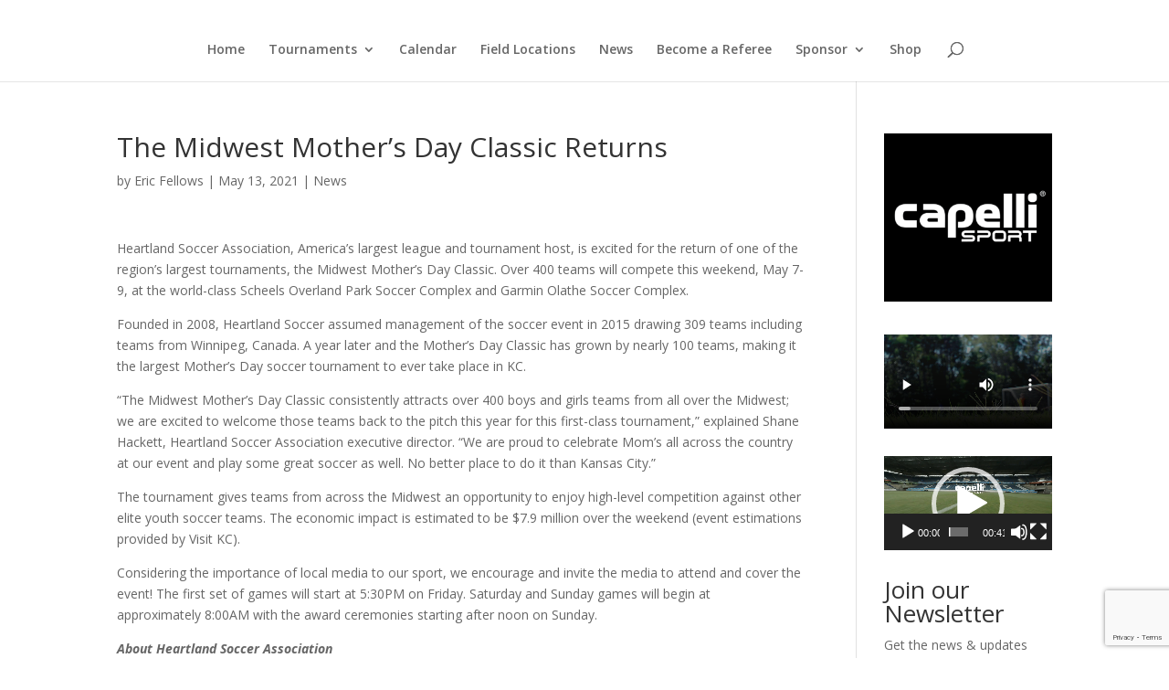

--- FILE ---
content_type: text/html; charset=utf-8
request_url: https://www.google.com/recaptcha/api2/anchor?ar=1&k=6Lc86cgUAAAAAENjmoJch_wX7Wwav702Q9-mBtVt&co=aHR0cHM6Ly93d3cua2Fuc2Fzc29jY2VydG91cm5hbWVudC5vcmc6NDQz&hl=en&v=PoyoqOPhxBO7pBk68S4YbpHZ&theme=light&size=invisible&badge=bottomright&anchor-ms=20000&execute-ms=30000&cb=nrscr29exveb
body_size: 48587
content:
<!DOCTYPE HTML><html dir="ltr" lang="en"><head><meta http-equiv="Content-Type" content="text/html; charset=UTF-8">
<meta http-equiv="X-UA-Compatible" content="IE=edge">
<title>reCAPTCHA</title>
<style type="text/css">
/* cyrillic-ext */
@font-face {
  font-family: 'Roboto';
  font-style: normal;
  font-weight: 400;
  font-stretch: 100%;
  src: url(//fonts.gstatic.com/s/roboto/v48/KFO7CnqEu92Fr1ME7kSn66aGLdTylUAMa3GUBHMdazTgWw.woff2) format('woff2');
  unicode-range: U+0460-052F, U+1C80-1C8A, U+20B4, U+2DE0-2DFF, U+A640-A69F, U+FE2E-FE2F;
}
/* cyrillic */
@font-face {
  font-family: 'Roboto';
  font-style: normal;
  font-weight: 400;
  font-stretch: 100%;
  src: url(//fonts.gstatic.com/s/roboto/v48/KFO7CnqEu92Fr1ME7kSn66aGLdTylUAMa3iUBHMdazTgWw.woff2) format('woff2');
  unicode-range: U+0301, U+0400-045F, U+0490-0491, U+04B0-04B1, U+2116;
}
/* greek-ext */
@font-face {
  font-family: 'Roboto';
  font-style: normal;
  font-weight: 400;
  font-stretch: 100%;
  src: url(//fonts.gstatic.com/s/roboto/v48/KFO7CnqEu92Fr1ME7kSn66aGLdTylUAMa3CUBHMdazTgWw.woff2) format('woff2');
  unicode-range: U+1F00-1FFF;
}
/* greek */
@font-face {
  font-family: 'Roboto';
  font-style: normal;
  font-weight: 400;
  font-stretch: 100%;
  src: url(//fonts.gstatic.com/s/roboto/v48/KFO7CnqEu92Fr1ME7kSn66aGLdTylUAMa3-UBHMdazTgWw.woff2) format('woff2');
  unicode-range: U+0370-0377, U+037A-037F, U+0384-038A, U+038C, U+038E-03A1, U+03A3-03FF;
}
/* math */
@font-face {
  font-family: 'Roboto';
  font-style: normal;
  font-weight: 400;
  font-stretch: 100%;
  src: url(//fonts.gstatic.com/s/roboto/v48/KFO7CnqEu92Fr1ME7kSn66aGLdTylUAMawCUBHMdazTgWw.woff2) format('woff2');
  unicode-range: U+0302-0303, U+0305, U+0307-0308, U+0310, U+0312, U+0315, U+031A, U+0326-0327, U+032C, U+032F-0330, U+0332-0333, U+0338, U+033A, U+0346, U+034D, U+0391-03A1, U+03A3-03A9, U+03B1-03C9, U+03D1, U+03D5-03D6, U+03F0-03F1, U+03F4-03F5, U+2016-2017, U+2034-2038, U+203C, U+2040, U+2043, U+2047, U+2050, U+2057, U+205F, U+2070-2071, U+2074-208E, U+2090-209C, U+20D0-20DC, U+20E1, U+20E5-20EF, U+2100-2112, U+2114-2115, U+2117-2121, U+2123-214F, U+2190, U+2192, U+2194-21AE, U+21B0-21E5, U+21F1-21F2, U+21F4-2211, U+2213-2214, U+2216-22FF, U+2308-230B, U+2310, U+2319, U+231C-2321, U+2336-237A, U+237C, U+2395, U+239B-23B7, U+23D0, U+23DC-23E1, U+2474-2475, U+25AF, U+25B3, U+25B7, U+25BD, U+25C1, U+25CA, U+25CC, U+25FB, U+266D-266F, U+27C0-27FF, U+2900-2AFF, U+2B0E-2B11, U+2B30-2B4C, U+2BFE, U+3030, U+FF5B, U+FF5D, U+1D400-1D7FF, U+1EE00-1EEFF;
}
/* symbols */
@font-face {
  font-family: 'Roboto';
  font-style: normal;
  font-weight: 400;
  font-stretch: 100%;
  src: url(//fonts.gstatic.com/s/roboto/v48/KFO7CnqEu92Fr1ME7kSn66aGLdTylUAMaxKUBHMdazTgWw.woff2) format('woff2');
  unicode-range: U+0001-000C, U+000E-001F, U+007F-009F, U+20DD-20E0, U+20E2-20E4, U+2150-218F, U+2190, U+2192, U+2194-2199, U+21AF, U+21E6-21F0, U+21F3, U+2218-2219, U+2299, U+22C4-22C6, U+2300-243F, U+2440-244A, U+2460-24FF, U+25A0-27BF, U+2800-28FF, U+2921-2922, U+2981, U+29BF, U+29EB, U+2B00-2BFF, U+4DC0-4DFF, U+FFF9-FFFB, U+10140-1018E, U+10190-1019C, U+101A0, U+101D0-101FD, U+102E0-102FB, U+10E60-10E7E, U+1D2C0-1D2D3, U+1D2E0-1D37F, U+1F000-1F0FF, U+1F100-1F1AD, U+1F1E6-1F1FF, U+1F30D-1F30F, U+1F315, U+1F31C, U+1F31E, U+1F320-1F32C, U+1F336, U+1F378, U+1F37D, U+1F382, U+1F393-1F39F, U+1F3A7-1F3A8, U+1F3AC-1F3AF, U+1F3C2, U+1F3C4-1F3C6, U+1F3CA-1F3CE, U+1F3D4-1F3E0, U+1F3ED, U+1F3F1-1F3F3, U+1F3F5-1F3F7, U+1F408, U+1F415, U+1F41F, U+1F426, U+1F43F, U+1F441-1F442, U+1F444, U+1F446-1F449, U+1F44C-1F44E, U+1F453, U+1F46A, U+1F47D, U+1F4A3, U+1F4B0, U+1F4B3, U+1F4B9, U+1F4BB, U+1F4BF, U+1F4C8-1F4CB, U+1F4D6, U+1F4DA, U+1F4DF, U+1F4E3-1F4E6, U+1F4EA-1F4ED, U+1F4F7, U+1F4F9-1F4FB, U+1F4FD-1F4FE, U+1F503, U+1F507-1F50B, U+1F50D, U+1F512-1F513, U+1F53E-1F54A, U+1F54F-1F5FA, U+1F610, U+1F650-1F67F, U+1F687, U+1F68D, U+1F691, U+1F694, U+1F698, U+1F6AD, U+1F6B2, U+1F6B9-1F6BA, U+1F6BC, U+1F6C6-1F6CF, U+1F6D3-1F6D7, U+1F6E0-1F6EA, U+1F6F0-1F6F3, U+1F6F7-1F6FC, U+1F700-1F7FF, U+1F800-1F80B, U+1F810-1F847, U+1F850-1F859, U+1F860-1F887, U+1F890-1F8AD, U+1F8B0-1F8BB, U+1F8C0-1F8C1, U+1F900-1F90B, U+1F93B, U+1F946, U+1F984, U+1F996, U+1F9E9, U+1FA00-1FA6F, U+1FA70-1FA7C, U+1FA80-1FA89, U+1FA8F-1FAC6, U+1FACE-1FADC, U+1FADF-1FAE9, U+1FAF0-1FAF8, U+1FB00-1FBFF;
}
/* vietnamese */
@font-face {
  font-family: 'Roboto';
  font-style: normal;
  font-weight: 400;
  font-stretch: 100%;
  src: url(//fonts.gstatic.com/s/roboto/v48/KFO7CnqEu92Fr1ME7kSn66aGLdTylUAMa3OUBHMdazTgWw.woff2) format('woff2');
  unicode-range: U+0102-0103, U+0110-0111, U+0128-0129, U+0168-0169, U+01A0-01A1, U+01AF-01B0, U+0300-0301, U+0303-0304, U+0308-0309, U+0323, U+0329, U+1EA0-1EF9, U+20AB;
}
/* latin-ext */
@font-face {
  font-family: 'Roboto';
  font-style: normal;
  font-weight: 400;
  font-stretch: 100%;
  src: url(//fonts.gstatic.com/s/roboto/v48/KFO7CnqEu92Fr1ME7kSn66aGLdTylUAMa3KUBHMdazTgWw.woff2) format('woff2');
  unicode-range: U+0100-02BA, U+02BD-02C5, U+02C7-02CC, U+02CE-02D7, U+02DD-02FF, U+0304, U+0308, U+0329, U+1D00-1DBF, U+1E00-1E9F, U+1EF2-1EFF, U+2020, U+20A0-20AB, U+20AD-20C0, U+2113, U+2C60-2C7F, U+A720-A7FF;
}
/* latin */
@font-face {
  font-family: 'Roboto';
  font-style: normal;
  font-weight: 400;
  font-stretch: 100%;
  src: url(//fonts.gstatic.com/s/roboto/v48/KFO7CnqEu92Fr1ME7kSn66aGLdTylUAMa3yUBHMdazQ.woff2) format('woff2');
  unicode-range: U+0000-00FF, U+0131, U+0152-0153, U+02BB-02BC, U+02C6, U+02DA, U+02DC, U+0304, U+0308, U+0329, U+2000-206F, U+20AC, U+2122, U+2191, U+2193, U+2212, U+2215, U+FEFF, U+FFFD;
}
/* cyrillic-ext */
@font-face {
  font-family: 'Roboto';
  font-style: normal;
  font-weight: 500;
  font-stretch: 100%;
  src: url(//fonts.gstatic.com/s/roboto/v48/KFO7CnqEu92Fr1ME7kSn66aGLdTylUAMa3GUBHMdazTgWw.woff2) format('woff2');
  unicode-range: U+0460-052F, U+1C80-1C8A, U+20B4, U+2DE0-2DFF, U+A640-A69F, U+FE2E-FE2F;
}
/* cyrillic */
@font-face {
  font-family: 'Roboto';
  font-style: normal;
  font-weight: 500;
  font-stretch: 100%;
  src: url(//fonts.gstatic.com/s/roboto/v48/KFO7CnqEu92Fr1ME7kSn66aGLdTylUAMa3iUBHMdazTgWw.woff2) format('woff2');
  unicode-range: U+0301, U+0400-045F, U+0490-0491, U+04B0-04B1, U+2116;
}
/* greek-ext */
@font-face {
  font-family: 'Roboto';
  font-style: normal;
  font-weight: 500;
  font-stretch: 100%;
  src: url(//fonts.gstatic.com/s/roboto/v48/KFO7CnqEu92Fr1ME7kSn66aGLdTylUAMa3CUBHMdazTgWw.woff2) format('woff2');
  unicode-range: U+1F00-1FFF;
}
/* greek */
@font-face {
  font-family: 'Roboto';
  font-style: normal;
  font-weight: 500;
  font-stretch: 100%;
  src: url(//fonts.gstatic.com/s/roboto/v48/KFO7CnqEu92Fr1ME7kSn66aGLdTylUAMa3-UBHMdazTgWw.woff2) format('woff2');
  unicode-range: U+0370-0377, U+037A-037F, U+0384-038A, U+038C, U+038E-03A1, U+03A3-03FF;
}
/* math */
@font-face {
  font-family: 'Roboto';
  font-style: normal;
  font-weight: 500;
  font-stretch: 100%;
  src: url(//fonts.gstatic.com/s/roboto/v48/KFO7CnqEu92Fr1ME7kSn66aGLdTylUAMawCUBHMdazTgWw.woff2) format('woff2');
  unicode-range: U+0302-0303, U+0305, U+0307-0308, U+0310, U+0312, U+0315, U+031A, U+0326-0327, U+032C, U+032F-0330, U+0332-0333, U+0338, U+033A, U+0346, U+034D, U+0391-03A1, U+03A3-03A9, U+03B1-03C9, U+03D1, U+03D5-03D6, U+03F0-03F1, U+03F4-03F5, U+2016-2017, U+2034-2038, U+203C, U+2040, U+2043, U+2047, U+2050, U+2057, U+205F, U+2070-2071, U+2074-208E, U+2090-209C, U+20D0-20DC, U+20E1, U+20E5-20EF, U+2100-2112, U+2114-2115, U+2117-2121, U+2123-214F, U+2190, U+2192, U+2194-21AE, U+21B0-21E5, U+21F1-21F2, U+21F4-2211, U+2213-2214, U+2216-22FF, U+2308-230B, U+2310, U+2319, U+231C-2321, U+2336-237A, U+237C, U+2395, U+239B-23B7, U+23D0, U+23DC-23E1, U+2474-2475, U+25AF, U+25B3, U+25B7, U+25BD, U+25C1, U+25CA, U+25CC, U+25FB, U+266D-266F, U+27C0-27FF, U+2900-2AFF, U+2B0E-2B11, U+2B30-2B4C, U+2BFE, U+3030, U+FF5B, U+FF5D, U+1D400-1D7FF, U+1EE00-1EEFF;
}
/* symbols */
@font-face {
  font-family: 'Roboto';
  font-style: normal;
  font-weight: 500;
  font-stretch: 100%;
  src: url(//fonts.gstatic.com/s/roboto/v48/KFO7CnqEu92Fr1ME7kSn66aGLdTylUAMaxKUBHMdazTgWw.woff2) format('woff2');
  unicode-range: U+0001-000C, U+000E-001F, U+007F-009F, U+20DD-20E0, U+20E2-20E4, U+2150-218F, U+2190, U+2192, U+2194-2199, U+21AF, U+21E6-21F0, U+21F3, U+2218-2219, U+2299, U+22C4-22C6, U+2300-243F, U+2440-244A, U+2460-24FF, U+25A0-27BF, U+2800-28FF, U+2921-2922, U+2981, U+29BF, U+29EB, U+2B00-2BFF, U+4DC0-4DFF, U+FFF9-FFFB, U+10140-1018E, U+10190-1019C, U+101A0, U+101D0-101FD, U+102E0-102FB, U+10E60-10E7E, U+1D2C0-1D2D3, U+1D2E0-1D37F, U+1F000-1F0FF, U+1F100-1F1AD, U+1F1E6-1F1FF, U+1F30D-1F30F, U+1F315, U+1F31C, U+1F31E, U+1F320-1F32C, U+1F336, U+1F378, U+1F37D, U+1F382, U+1F393-1F39F, U+1F3A7-1F3A8, U+1F3AC-1F3AF, U+1F3C2, U+1F3C4-1F3C6, U+1F3CA-1F3CE, U+1F3D4-1F3E0, U+1F3ED, U+1F3F1-1F3F3, U+1F3F5-1F3F7, U+1F408, U+1F415, U+1F41F, U+1F426, U+1F43F, U+1F441-1F442, U+1F444, U+1F446-1F449, U+1F44C-1F44E, U+1F453, U+1F46A, U+1F47D, U+1F4A3, U+1F4B0, U+1F4B3, U+1F4B9, U+1F4BB, U+1F4BF, U+1F4C8-1F4CB, U+1F4D6, U+1F4DA, U+1F4DF, U+1F4E3-1F4E6, U+1F4EA-1F4ED, U+1F4F7, U+1F4F9-1F4FB, U+1F4FD-1F4FE, U+1F503, U+1F507-1F50B, U+1F50D, U+1F512-1F513, U+1F53E-1F54A, U+1F54F-1F5FA, U+1F610, U+1F650-1F67F, U+1F687, U+1F68D, U+1F691, U+1F694, U+1F698, U+1F6AD, U+1F6B2, U+1F6B9-1F6BA, U+1F6BC, U+1F6C6-1F6CF, U+1F6D3-1F6D7, U+1F6E0-1F6EA, U+1F6F0-1F6F3, U+1F6F7-1F6FC, U+1F700-1F7FF, U+1F800-1F80B, U+1F810-1F847, U+1F850-1F859, U+1F860-1F887, U+1F890-1F8AD, U+1F8B0-1F8BB, U+1F8C0-1F8C1, U+1F900-1F90B, U+1F93B, U+1F946, U+1F984, U+1F996, U+1F9E9, U+1FA00-1FA6F, U+1FA70-1FA7C, U+1FA80-1FA89, U+1FA8F-1FAC6, U+1FACE-1FADC, U+1FADF-1FAE9, U+1FAF0-1FAF8, U+1FB00-1FBFF;
}
/* vietnamese */
@font-face {
  font-family: 'Roboto';
  font-style: normal;
  font-weight: 500;
  font-stretch: 100%;
  src: url(//fonts.gstatic.com/s/roboto/v48/KFO7CnqEu92Fr1ME7kSn66aGLdTylUAMa3OUBHMdazTgWw.woff2) format('woff2');
  unicode-range: U+0102-0103, U+0110-0111, U+0128-0129, U+0168-0169, U+01A0-01A1, U+01AF-01B0, U+0300-0301, U+0303-0304, U+0308-0309, U+0323, U+0329, U+1EA0-1EF9, U+20AB;
}
/* latin-ext */
@font-face {
  font-family: 'Roboto';
  font-style: normal;
  font-weight: 500;
  font-stretch: 100%;
  src: url(//fonts.gstatic.com/s/roboto/v48/KFO7CnqEu92Fr1ME7kSn66aGLdTylUAMa3KUBHMdazTgWw.woff2) format('woff2');
  unicode-range: U+0100-02BA, U+02BD-02C5, U+02C7-02CC, U+02CE-02D7, U+02DD-02FF, U+0304, U+0308, U+0329, U+1D00-1DBF, U+1E00-1E9F, U+1EF2-1EFF, U+2020, U+20A0-20AB, U+20AD-20C0, U+2113, U+2C60-2C7F, U+A720-A7FF;
}
/* latin */
@font-face {
  font-family: 'Roboto';
  font-style: normal;
  font-weight: 500;
  font-stretch: 100%;
  src: url(//fonts.gstatic.com/s/roboto/v48/KFO7CnqEu92Fr1ME7kSn66aGLdTylUAMa3yUBHMdazQ.woff2) format('woff2');
  unicode-range: U+0000-00FF, U+0131, U+0152-0153, U+02BB-02BC, U+02C6, U+02DA, U+02DC, U+0304, U+0308, U+0329, U+2000-206F, U+20AC, U+2122, U+2191, U+2193, U+2212, U+2215, U+FEFF, U+FFFD;
}
/* cyrillic-ext */
@font-face {
  font-family: 'Roboto';
  font-style: normal;
  font-weight: 900;
  font-stretch: 100%;
  src: url(//fonts.gstatic.com/s/roboto/v48/KFO7CnqEu92Fr1ME7kSn66aGLdTylUAMa3GUBHMdazTgWw.woff2) format('woff2');
  unicode-range: U+0460-052F, U+1C80-1C8A, U+20B4, U+2DE0-2DFF, U+A640-A69F, U+FE2E-FE2F;
}
/* cyrillic */
@font-face {
  font-family: 'Roboto';
  font-style: normal;
  font-weight: 900;
  font-stretch: 100%;
  src: url(//fonts.gstatic.com/s/roboto/v48/KFO7CnqEu92Fr1ME7kSn66aGLdTylUAMa3iUBHMdazTgWw.woff2) format('woff2');
  unicode-range: U+0301, U+0400-045F, U+0490-0491, U+04B0-04B1, U+2116;
}
/* greek-ext */
@font-face {
  font-family: 'Roboto';
  font-style: normal;
  font-weight: 900;
  font-stretch: 100%;
  src: url(//fonts.gstatic.com/s/roboto/v48/KFO7CnqEu92Fr1ME7kSn66aGLdTylUAMa3CUBHMdazTgWw.woff2) format('woff2');
  unicode-range: U+1F00-1FFF;
}
/* greek */
@font-face {
  font-family: 'Roboto';
  font-style: normal;
  font-weight: 900;
  font-stretch: 100%;
  src: url(//fonts.gstatic.com/s/roboto/v48/KFO7CnqEu92Fr1ME7kSn66aGLdTylUAMa3-UBHMdazTgWw.woff2) format('woff2');
  unicode-range: U+0370-0377, U+037A-037F, U+0384-038A, U+038C, U+038E-03A1, U+03A3-03FF;
}
/* math */
@font-face {
  font-family: 'Roboto';
  font-style: normal;
  font-weight: 900;
  font-stretch: 100%;
  src: url(//fonts.gstatic.com/s/roboto/v48/KFO7CnqEu92Fr1ME7kSn66aGLdTylUAMawCUBHMdazTgWw.woff2) format('woff2');
  unicode-range: U+0302-0303, U+0305, U+0307-0308, U+0310, U+0312, U+0315, U+031A, U+0326-0327, U+032C, U+032F-0330, U+0332-0333, U+0338, U+033A, U+0346, U+034D, U+0391-03A1, U+03A3-03A9, U+03B1-03C9, U+03D1, U+03D5-03D6, U+03F0-03F1, U+03F4-03F5, U+2016-2017, U+2034-2038, U+203C, U+2040, U+2043, U+2047, U+2050, U+2057, U+205F, U+2070-2071, U+2074-208E, U+2090-209C, U+20D0-20DC, U+20E1, U+20E5-20EF, U+2100-2112, U+2114-2115, U+2117-2121, U+2123-214F, U+2190, U+2192, U+2194-21AE, U+21B0-21E5, U+21F1-21F2, U+21F4-2211, U+2213-2214, U+2216-22FF, U+2308-230B, U+2310, U+2319, U+231C-2321, U+2336-237A, U+237C, U+2395, U+239B-23B7, U+23D0, U+23DC-23E1, U+2474-2475, U+25AF, U+25B3, U+25B7, U+25BD, U+25C1, U+25CA, U+25CC, U+25FB, U+266D-266F, U+27C0-27FF, U+2900-2AFF, U+2B0E-2B11, U+2B30-2B4C, U+2BFE, U+3030, U+FF5B, U+FF5D, U+1D400-1D7FF, U+1EE00-1EEFF;
}
/* symbols */
@font-face {
  font-family: 'Roboto';
  font-style: normal;
  font-weight: 900;
  font-stretch: 100%;
  src: url(//fonts.gstatic.com/s/roboto/v48/KFO7CnqEu92Fr1ME7kSn66aGLdTylUAMaxKUBHMdazTgWw.woff2) format('woff2');
  unicode-range: U+0001-000C, U+000E-001F, U+007F-009F, U+20DD-20E0, U+20E2-20E4, U+2150-218F, U+2190, U+2192, U+2194-2199, U+21AF, U+21E6-21F0, U+21F3, U+2218-2219, U+2299, U+22C4-22C6, U+2300-243F, U+2440-244A, U+2460-24FF, U+25A0-27BF, U+2800-28FF, U+2921-2922, U+2981, U+29BF, U+29EB, U+2B00-2BFF, U+4DC0-4DFF, U+FFF9-FFFB, U+10140-1018E, U+10190-1019C, U+101A0, U+101D0-101FD, U+102E0-102FB, U+10E60-10E7E, U+1D2C0-1D2D3, U+1D2E0-1D37F, U+1F000-1F0FF, U+1F100-1F1AD, U+1F1E6-1F1FF, U+1F30D-1F30F, U+1F315, U+1F31C, U+1F31E, U+1F320-1F32C, U+1F336, U+1F378, U+1F37D, U+1F382, U+1F393-1F39F, U+1F3A7-1F3A8, U+1F3AC-1F3AF, U+1F3C2, U+1F3C4-1F3C6, U+1F3CA-1F3CE, U+1F3D4-1F3E0, U+1F3ED, U+1F3F1-1F3F3, U+1F3F5-1F3F7, U+1F408, U+1F415, U+1F41F, U+1F426, U+1F43F, U+1F441-1F442, U+1F444, U+1F446-1F449, U+1F44C-1F44E, U+1F453, U+1F46A, U+1F47D, U+1F4A3, U+1F4B0, U+1F4B3, U+1F4B9, U+1F4BB, U+1F4BF, U+1F4C8-1F4CB, U+1F4D6, U+1F4DA, U+1F4DF, U+1F4E3-1F4E6, U+1F4EA-1F4ED, U+1F4F7, U+1F4F9-1F4FB, U+1F4FD-1F4FE, U+1F503, U+1F507-1F50B, U+1F50D, U+1F512-1F513, U+1F53E-1F54A, U+1F54F-1F5FA, U+1F610, U+1F650-1F67F, U+1F687, U+1F68D, U+1F691, U+1F694, U+1F698, U+1F6AD, U+1F6B2, U+1F6B9-1F6BA, U+1F6BC, U+1F6C6-1F6CF, U+1F6D3-1F6D7, U+1F6E0-1F6EA, U+1F6F0-1F6F3, U+1F6F7-1F6FC, U+1F700-1F7FF, U+1F800-1F80B, U+1F810-1F847, U+1F850-1F859, U+1F860-1F887, U+1F890-1F8AD, U+1F8B0-1F8BB, U+1F8C0-1F8C1, U+1F900-1F90B, U+1F93B, U+1F946, U+1F984, U+1F996, U+1F9E9, U+1FA00-1FA6F, U+1FA70-1FA7C, U+1FA80-1FA89, U+1FA8F-1FAC6, U+1FACE-1FADC, U+1FADF-1FAE9, U+1FAF0-1FAF8, U+1FB00-1FBFF;
}
/* vietnamese */
@font-face {
  font-family: 'Roboto';
  font-style: normal;
  font-weight: 900;
  font-stretch: 100%;
  src: url(//fonts.gstatic.com/s/roboto/v48/KFO7CnqEu92Fr1ME7kSn66aGLdTylUAMa3OUBHMdazTgWw.woff2) format('woff2');
  unicode-range: U+0102-0103, U+0110-0111, U+0128-0129, U+0168-0169, U+01A0-01A1, U+01AF-01B0, U+0300-0301, U+0303-0304, U+0308-0309, U+0323, U+0329, U+1EA0-1EF9, U+20AB;
}
/* latin-ext */
@font-face {
  font-family: 'Roboto';
  font-style: normal;
  font-weight: 900;
  font-stretch: 100%;
  src: url(//fonts.gstatic.com/s/roboto/v48/KFO7CnqEu92Fr1ME7kSn66aGLdTylUAMa3KUBHMdazTgWw.woff2) format('woff2');
  unicode-range: U+0100-02BA, U+02BD-02C5, U+02C7-02CC, U+02CE-02D7, U+02DD-02FF, U+0304, U+0308, U+0329, U+1D00-1DBF, U+1E00-1E9F, U+1EF2-1EFF, U+2020, U+20A0-20AB, U+20AD-20C0, U+2113, U+2C60-2C7F, U+A720-A7FF;
}
/* latin */
@font-face {
  font-family: 'Roboto';
  font-style: normal;
  font-weight: 900;
  font-stretch: 100%;
  src: url(//fonts.gstatic.com/s/roboto/v48/KFO7CnqEu92Fr1ME7kSn66aGLdTylUAMa3yUBHMdazQ.woff2) format('woff2');
  unicode-range: U+0000-00FF, U+0131, U+0152-0153, U+02BB-02BC, U+02C6, U+02DA, U+02DC, U+0304, U+0308, U+0329, U+2000-206F, U+20AC, U+2122, U+2191, U+2193, U+2212, U+2215, U+FEFF, U+FFFD;
}

</style>
<link rel="stylesheet" type="text/css" href="https://www.gstatic.com/recaptcha/releases/PoyoqOPhxBO7pBk68S4YbpHZ/styles__ltr.css">
<script nonce="KRxEjYD1ahsY3Pb4R0neRw" type="text/javascript">window['__recaptcha_api'] = 'https://www.google.com/recaptcha/api2/';</script>
<script type="text/javascript" src="https://www.gstatic.com/recaptcha/releases/PoyoqOPhxBO7pBk68S4YbpHZ/recaptcha__en.js" nonce="KRxEjYD1ahsY3Pb4R0neRw">
      
    </script></head>
<body><div id="rc-anchor-alert" class="rc-anchor-alert"></div>
<input type="hidden" id="recaptcha-token" value="[base64]">
<script type="text/javascript" nonce="KRxEjYD1ahsY3Pb4R0neRw">
      recaptcha.anchor.Main.init("[\x22ainput\x22,[\x22bgdata\x22,\x22\x22,\[base64]/[base64]/[base64]/[base64]/[base64]/[base64]/KGcoTywyNTMsTy5PKSxVRyhPLEMpKTpnKE8sMjUzLEMpLE8pKSxsKSksTykpfSxieT1mdW5jdGlvbihDLE8sdSxsKXtmb3IobD0odT1SKEMpLDApO08+MDtPLS0pbD1sPDw4fFooQyk7ZyhDLHUsbCl9LFVHPWZ1bmN0aW9uKEMsTyl7Qy5pLmxlbmd0aD4xMDQ/[base64]/[base64]/[base64]/[base64]/[base64]/[base64]/[base64]\\u003d\x22,\[base64]\x22,\x22w79Gw605d8KswovDugHDvkU0fmNbwrTCrwDDgiXCux1pwqHCqQLCrUsSw50/[base64]/CqsO6XgvClFHClHkFwqvDq8K/PsKHZcKvw59RwqzDgsOzwq81w7/Cs8KPw5rCjyLDsW1UUsO/wo4QOH7CrcKrw5fCicOiwobCmVnCnsOPw4bCsjnDn8Kow6HCicKtw7N+GxVXJcO4wpYDwpx1FMO2CxEMR8KnNELDg8K8FsKfw5bCkgLCjAV2TV9jwqvDsy8fVVvCqsK4Pi3DgMOdw5lMK23CqjLDqcOmw5g/w7LDtcOaXj3Dm8OQw582bcKCwpHDqMKnOj81SHrDuGMQwpxyC8KmKMOVwqAwwoo8w6LCuMOFMMKzw6ZkwoLCk8OBwpYFw7/Ci2PDvsO1FVFWwpXCtUMPAsKjacOxwrjCtMOvw7HDtnfCssKmdX4yw73DrknCqlDDnmjDu8KGwqM1woTCpMO5wr1ZbzZTCsOGdFcHwrTCgRF5WyFhSMOnY8Ouwp/DhQYtwpHDkgJ6w6rDp8OdwptVwo/CjHTCi0zCnMK3QcKzK8OPw7oAwpZrwqXCgMODe1BWdyPChcKlw45Cw53CkRItw7F3MMKGwrDDpMKiAMK1wovDjcK/w4Mvw6xqNGtxwpEVHQ/Cl1zDu8OXCF3ChEjDsxNjNcOtwqDDhGAPwoHCo8KEP19Ow7nDsMOORsKxMyHDthPCjB48wolNbArCq8O1w4QpRk7DpT/DrsOwO3/[base64]/ClcK/VMKCwosyw6PDu8ObGy/CsW3Cj33CjVLChsOkQsOvU8KFa1/DmcKZw5XCicOqesK0w7XDm8O3T8KdIsKtOcOCw49NVsOOOMOOw7DCn8K9wrouwqVPwosQw5Mkw6LDlMKJw7DCscKKThs+JA1pflJ6wrYGw73DusOJw6XCmk/CosOZcjkBwrpVInQPw5ted3LDpj3CnhsswpxHw48UwpdIw4UHwq7DtBlmf8OOw67Dry9BwpHCk2XDq8KDYcK0w6rDpsKNwqXDssO/w7HDtjTDjA9Qw5jComBJO8Omw4cLwqbChCTCk8KCY8KiwpPDlcO2BsKnwqB/[base64]/CgSXDpA/Cr8KhwqTDilRfXgMtwrx0worCmGLDk2vCoSZhwoDCgEzDk3jCiRPDlcOww4I6w5sCNHfDtMKfwrovw54JKMKFw4nDi8OCw6/CsgJLwpnCtMO4LMOQw7PDp8Osw4B3w6bCr8Ojw400wpPCmcOBw6Nsw4bCv0cSwqnCtcOLw4pVw4Agw40qBsOFWRbDu17Do8KZwrYBwrTDrsO7RWvCsMKXwp/CqWBVH8Kvw5JdwpjCjcKDd8K3OmLCtwTCmizDqTANK8KCZDLCtMKvwpNgwr0Yc8KbwqnCqy3DqsOEKl/DrU4FBsK1UcKlIn7CrxDCtmLDpEhpcMK5w6fDqSBgPn1Peid7QEU4w5A5LC3DgXTDl8K/[base64]/CtG3CnhDCpwHCsMOiw6JWwonDmcOkwr7CsjFOZ8OMwoDDlcOxwpwCHmXDgMKywp0LDsO/w6zCmsK8wrrDpcKow57CnjfDmcKIw5Fswq5CwoEcEcOQDsKQwp9QcsKqw7bCsMKww6I7ewxofQPDuxfCqUrDjmzCsVUTEcK3b8OUHsKRbTAIw5M5DgbCoiXCtcOSNMKEw5bCoEpdwpF3DsOlH8KgwrxdesKTQcKePwprw7l0XQpqfMOYw7/[base64]/Cs8O5McOMwq0UdMKMd8KUw6LCokY7OTrCo1rDuGzDlsK+wpPDqsO+wpdhw6JdZAfDkFTDpWbCjgrCrMOKw7lASMK+wrxhfsK/OcOuCsKCw77CvMK/w7Fawq9JwoXDrQEZw7INwqbDjhVGcMOGXsO/w5DCjsOheiURwpHDqiBOdw1JHRXDkcK6C8O4WCxtUcOLTMOcwqXDg8OjwpXDvsKPQzbCtcOaQcKyw77CgcKwIxjDjEUiw6bDg8KHQQ/CvsONwp7Dll3CqsOjTsOaeMOaRMK+w4nCocOOBMOGw5dkwot8eMO1w7hyw6olfVc1wppZw5rCicOQwr91w5/[base64]/WW7CtMOGb2PDliPCggQwwprDiQTCtlLDtcKUVGnCjcKZwptAZMKSMS40OyLDnHoawoltAjnDqWLDqsK1w6shwrMdw5prPMKAwpE8OsO6woM4W2Ufw7rCiMK6ecONY2QiwrU1GsKmwopGYiUmw5vCm8OMw6Y2Z1/CqMOjOMO0wp3CoMKvw7TDpDHCrsKjJSXDt1jCv23DgjtZKMKzw4fCpDDCv1o1aiTDizA6w6LDisOVeXg6w7Rmwos8wp7DgcKKw78pwoE8wqvClsKdJ8OUfcOjJcK+wpjCusKnwp0eQcO3QUJvw5jCocKQXQYjIVE4b05swqfDl1NqQzYMFT/Dh2vDiR3DqmwQwqnDujoPw43ChxPCnMOGw7E4XCcGNMKrCUfDkcKywqkpeDDDuW8Mw5/[base64]/CoRkxw6XDicObJTvCpwNjw79Mw6XDjsOmw5kswo/[base64]/wqR1cMKPw5daOMOEw7jDjlMUS2EIw5IFwpsaF0o3BcOWWMKYNDLDuMOAwpbDsXdWAsKna10Wwo/Dm8K/LsK5a8KHwokvwoHCtR0uwpQ4anfDm1sGwoELG2rCv8ORWTNySETDt8O8Yg/ChTbCvDppAAdRwrvCpD3DgG0NwoDDmBxqwqUCwqYuA8Ouw4ZFFkLDu8Kgw55/[base64]/[base64]/Kk0fwonCq8KHwq8qw6Yuw5HDkAbDpsKDw4R4wpVbw4RCwqNdGcKYPEzDmsOcwqLDu8OHPsOdw63Di28QXMOjaFnDjVRKdcOaLsOKw6h6eS8Jwq8Ow5nCs8K/[base64]/w49qw4HDm8OZwqMBZMOQDcOJKcOLUFZXDzzCqsOoKMO+w6fCuMK2w7fCjEozwoHCl14fKn3CnHfDhnLCisOGRjrDl8KPUyEEw7nDlMKGwohrdMKgwqUsw5gswpg1RjpDNcK0wqVZwpvCj3DDpcKaMxXCqi/[base64]/[base64]/w4LCucOVwrXCuC9dw43CjcKkw5ZywoPDhkJYwpjDucOvw6B4wow2JcKMBcOuw4XDkk5caXJiwozDvsKxwoDCvnHDg1DCvQjCknnDgTzCmk0LwrgtBWLCkcOYwp/CusKCwpk/BDvCqsOHw6LDv3gMF8KMw4TDog5wwqYrJRYuw509eVHCmXYVw6lRNGxww57CqGQPw6xDGMKwdznDuH7CnMOVw7jDlcKEfsK4wpQ5wrTCosKWwrcnMMO8wqHCjsKhEcK0XTPDrMOMRSfDuk59G8KIwoLDn8OsSMKUL8Kywq/Cm13DgzjDrzzCjVrCnsKdEDYMwo9Ow6PDuMKaCy/DqmPCsS41wqPCksKwM8KFwrMpw7hxwqrCvsOKb8OCI27CtcKcw7TDtwDCn2zDm8Kww7F2G8OeaVEZDsKaJsKAAsKXa0sGMsKxwpwmPEvCicKJb8OPw70qw6gaRmVdw74Ywp/DicKULMKSw4UlwqzDn8KvwojCjk08WMOzwrHCoAHCmsOBw781w5howoTCg8O9w4rCvw5Uw69nw4Fzw4fCkx/DnyNDR31+DMKHwqUqWsOhw6jDi1XDlsOfw5RrPcO/cV3CmcKmHBo5SkUOwrp5w59lUUfDhcOCKkjDksKuLFg6wrVTEsOSw4rCiTzCm3fCizTDocK6wpbCu8ODYMK+V3/[base64]/QE8iwqIVwqhYw7gcwqsuBsOodsOzwp5rwqUjYWbDp3wiKMOLwoHCmAt/wp8fworDlMOFI8KrJ8O0B2Exwpsjwr7DmcOtfcKAGWt2LcORHSfDqU/[base64]/DqXLCoBsxLlDDmwwYC8K1wr/CoTjDhcOFNi7ClTdtLRdFfMK4UUDCn8O4wpJKwoknw6ViXsKkwr7DosOTwqrDrGHDmEQ8EsKfOcOMTHzCiMOXfiwCQsOIdjh/HirDiMO1wr3DhSjDjMKXw4JUw50UwpwAwoo3bErCm8OSAcKmTMO8QMOzHcO6w6IRw5Jadj4BbUM2w5/CkkLDjXh9woLCo8OpMzAGPhPDtsKVHD9xMMKmCzzCp8KeOyEMwrlKwqjCnsOBRH3ChC/[base64]/DlcOiw7cuZxzDj3MyJwc3GMOMCg/[base64]/[base64]/CnVfDtcKyAcKow4TChsO3wpTCs17CpHZPSGXCmQMTw64aw5/CpCDDkMKgw4/DuTUcaMKaw5XDj8O2WsO3wr5Fw7jDtMOJw5PDq8OZwqvDu8O5NQF6GR4Cw6xnA8K5NsOLQCJkcgdRw6TDt8OYwpptwpDDs2xRwqEawoDCog/CkwhEwqnDug7CjMKAHigbX0PCosKVUMOywrInVMKgwqDCsx3DjcKnRcOhODvCiCsLwpTDvgPClSEiQcK0wrXDmwXCk8OeBMK8W1wZZ8Oow4o1LjDChQLCjVp0JsOiJcO9wrHDinLDs8ONbAHDrjTCrGYiZ8Ktwq/CsiXCuz3CpFPDl0/DnkbClx9rHRnDmcK/[base64]/CmsOfI8KEwrfCoCPDsBgpZlDCsMKLCDJZw43CljnCk8KswoEOTynDgcORMH/Cl8OXBDAPcMKuScOQw4VkZlDDgcOSw77DtSjChcOpQsKeaMK9XMOSZjcPI8KlwonDt3oHwoMIBHTDrzbDiCrCusOaLxMAw63DjsOZwpTDpMO8w6YjwogmwpoHw4RBw70ewq3DnMOWw7Zew4k8ZU3CkcK2wrkfwoNbw51oJ8O0UcKRw7/ClsOTw4MzK1vDgsOgw5vCn1XDvsKrw4PCjMOiwrcsCsOOYcO7dcOiAcKIwqA0M8OiXwgDw6nDphkbw79ow4XDkQLDoMODc8OuOAjCt8Kaw4rDtlR9wpghbRYUw4waRcOgMsOZw5pVIgFlw51HP1/CqE15d8OhejgLWsKyw6TClwJlQsKtacKqSMK0EiDDgW3DtcOiwoTCv8KYwqfDk8O/acKxw70zUsK9wq0Gw73Ck3gewopiwq/[base64]/DvcOgw5p1w7DCsMK5V0gxwpsZYsO9S8KkHQfDqigiw6lSw67Cu8OgOcOECTwSw7LDsjlvw6DDg8OXwprCoSMJMgnCksKMw7JjSlh7IsKpMid2w4pfwpoge33DncO4D8ObwoR1wq90w701w7Fgwosnw6TCoUzDj3wGR8KXNgY1ZcOpGsOuFj/CojAWcWJaOlkYCsKxwrFlw5EBw4HDrcO/I8KAPcOyw5jCpcOIc1DDvcKSw6XDljM3woFyw7rCkMKSMMKyIMO0Ny5Gw7puWcONCX8VwpzDixnDqHZJwq18FAPDlMKVGUpkHzPDmMKVwqohNMOVw5rDgsOvwp/DhR0aBVDCqMKow6HDvVIqw5DDpsOXwrR0wpXCrcKDw6XCpsK2W207wqTDhgLDmkAxwrbDm8KSwqwtIMK7w5BVZ8KmwpwCdMKnwrHCs8O9csOaRsKow6PCkxnDp8Kdw4R0f8OVLcOsZMKZw6zDvsOxD8KxMCrDmhx/w7ZDw5jCu8OwAcK2Q8O7AsO3TGoOeFDDqjLCusOGIjxewrQfw5HClxBmE13DrUZqYMKYKcOVw7vCucOUwqnCgVfCh1LDsgx7wpjCm3TCnsOqwq7CgQ3Dm8KGw4BQw5Rxw74ww6E0NADClxnDpFpjw5/CgX9bBcODw6cPwpF9O8KWw6LClcKVfsKNwrTCvDXCpSLCgALCgsKzbxkTwrxtaVIGwpjDnmkHXCfCq8KAQcOWHxLCoMO0d8KuD8OjXErDpCDCosO/QlMDSMOrR8KDwpzDimfDuUsdwonDisODXcO0w53CnATDrsOMw6HCssOEIMOzwqPDvBpLw7NVLMKpw6zDqnppQE7DhgUSw5TCgMK/ZcOGw5LDmMOPFcK6w7hUScOvdMKJYsKePFcUwoZPwopmwrVywpjDoWtNw6tiTm7CtAgdwpnDvcOOFV8HOiYqQgLCkMKjw6/Dmjxew5ESKQ5LIHZcwrMDWwd1GkAFOWfCiz4cwqnDpzPChcK2w5LCv2R2LlEIwpHDiGbCvMOIw6lewqJMw7vDk8KowoIvSl/[base64]/[base64]/[base64]/DscK1eTDDrsKxLjPCk8OEQ8KoWQnCr8KTw5/[base64]/wrIpcsKPwox5wrRww73DssOkH3PCpHzCpgdewrIyF8OowrXDrMKhfMO4w7HCqcKew7ZsNRPDlcKgwrfCssORSXfDjXFUw5HDjwMiw5fCiFLDvHdTfB5fUcORentSQ2rDjVzCq8K8woTDkMOCAWnCvhLCpylkCiHCrcOSw7F4w7RfwrUowotaahTCrEDDi8OCe8O/PsK/STU8wofCjFwlw6TDt1/CjsODHsOmRgvCoMOzwrTDjMKmwooOw4PCqsOwwqDCulw4wrEyGVDDjsOTw6TCv8KCbxENZDgmw6Z6RcOWwoUffMO1wr/CssOnwrjDjMO0wocXw7HDpMO2w6NFwq5CwqDDkRYAecKyeEFGwo3DjMOvw6Fyw6paw5LDoxMSZcKFGMKNK319FVN7eUMRAVbDszvDlSLCmcKmwoFywpHDqsO3cXw9THh/[base64]/AcOKO18aw5F+WsONw7/CiXVpLnbCuAXCizwzeMK0wo9pfXk3bhDCisK1wqxKK8K1ScO1ZR1Rw7lXwq/CuWrCmMKdw4HDu8K5w57CgRAiwqnCq2MvwpnDocKFacKmw6nCjcK3UEzDncKDbcKRDMK/w41zCcOCdEzDhcOdDyDDr8OZwqzDlMO+FcKlw4rDqwfCh8OiUsKGw6Y0HzrDiMOWNcOiwrUmwp5pw7NrEcKYX2NQwrJpw5MqO8KQw7nDhUMqfcOIRARAwprDr8OfwoJFw6Yiw6oswrDDqcK6XMO+FsKhwpN4wrjClXfCt8OfKEpYYsOYD8KZfl8JVU7CpcOcZsO/w6InJMODwoB4woFCw710X8KIwozClsOcwoQ0IsKtTMO8cRTDqcKgwrvDnMKawpzCg3NEWcKAwr3CsCwHw6fDicO0IMKww4vCocOWYlBLw7vCjyUEw7zCgMKoX3wYTsOOUz/DvcO9wpTDrgVGGMKUCnTDk8Ojdwl8TsO+QkhMw6vCl341w4UpCC/DjcOwwobDksOawqLDk8Okd8Obw6HCucKJCMOzwqfDt8KNwqfDtEkNZ8OGwo/[base64]/CucKSw5Bkwo/DiMOQwqJ/[base64]/[base64]/DhnvDvMKFwpETwpfCnFnDjMKdw7AOYEMnwqYewrbCr8KHAcKgwrTDhMOhw6oQw5DDn8OBwokFdMK7wqIowpTCkl0HFVlGw6rDljwFw5bClcO9AMOmwpZ8JsO/XsOAwowlwpLDuMOKwqzDqgLDqSHDq27Dvh/ChMKBdXTDtcOiw7lefXfDqAHCgCLDpznDj0crwpLCpcKzCm4CwqkCw6/DkMOrwrMDF8KbfcKsw6g4w5BSdsK7w5nCkMOYw4JtVsO3ZjbDoGzDi8KcYwnCmRNFD8OlwrwCw4jDmMKKEC7CuA8OFsKrIsKcIx0Qw5MNB8KPFMKXQcOHwpcuwr5bfMKKw4ItDlVRwoFkE8KhwoJHwrldwr/ChFc1OsOLwoAjwpYRw7zCocO4wozCmsKoasKTXAcew5J/b8OWwoLCqizCoMKlwpjDo8KXIQfDmjDCh8KwWMOvJk8VB0EOw4zDqMOkw6Q9woRnw7Zqw5tiPW1EIW1FwpnCu2VeBMO7wr/[base64]/wq0pWMKZw5wzLR/[base64]/[base64]/[base64]/DmsOyw4fCgsKvw6kxFcK8wohQwr/CpMKUXGsJw5jDiMK/wrbCuMO4Z8ORw6oOBgpiw5o7wrVMPE5/w78CK8KNwqAAKEbDpQ1admPCucKrw6PDrMOOw65nH0/CpgvCnDHDuMO8LDPCvBrCucK4w7d0wq3DqsKmc8K1wokbMyZ0wo/DkcKtXDI6PMKLWcOTeH/Ci8OXwrdcPsOEARgKw7zCgMOIb8OSwoHDhAfCihgjZh14In7Dh8Kfw5bCg0ACQcOyHsOIwrPDv8OSLMOWw48iI8Otw601wptSwqzCksKjTsKRwrLDmsKZKsOuw73DpcOKw7PDmk3DrylGw79ob8KdwofCsMKoYcKyw6XDncOkYzZkw6/CtsOxCcKwWMKowq8VDcOBK8KQwpNqN8KCfW8bw4XCksOVMy9qDsKmwoTDpjhcURTCrsKKAsOrYCskY0TDt8KxLx1IQWkRAsOgR03DkcK/d8KTH8OMwpvClcOqcRjCjlIxw4LDpMO+w6vCqMKFdFbDrGDDtcKZwpofYhXCksOMw5/Cq8KiKMKUw7MgEkbCgXMRDxHDnsOdPAXDnW7DnQZGwpktX33CnEsyw7LDmCIAwojCgMOZw7TCiijDnsKvwo1mwqfDiMOnw65sw44IwrrDnRLDncOpEVRResKSCEk1C8OTwrnCvMOqw4nCoMK8wp/ChMKFc0LCpMO1wq/[base64]/Dn8OJXsKYwqbCqcKheDXCrRnCqcKnUMOowqPCoVRjw7zCosObw7h1HMK5AGLCq8KeawUow6XDiykbT8Oowr0Fe8KkwqULwrUbw7ZBw607XMO8w73CrMKbw6nDvsKfcmvDlkrDq1LCgRNHwoPCkwkGOsKCw4N3PsKvGSJ8Gxt2F8OiwqTDr8KUw5/[base64]/[base64]/[base64]/[base64]/CtcKpdsOJw5fDnMO8CE8nwqp5w6QldcKJDHldw4pNw6PCtcOVITtrIcOrwp3Cr8OAw6rCrhgjCsOmD8KceSsjUiHCrFAew4vDh8OawpXCpsKWw67DtcK6wqE1wrrDoDovwq0uOTZVS8KLw4zDnxrCqi3Cgwtvw4zCosOQBUbCjyhLLVTDsmHCukkmwq12w5/Dn8Klw6zDqhfDuMKvw6rCuMOSwohRc8OSAMOiDhFbGlgKbcKVw4Ujwp5RwqIuw7w1w7NJw5Uyw6/[base64]/CusO7UizDqgbCr2fDiUNGw5jDlBAQT2g6FMOlZMOzw7XDvsKBWMOuw48WNsOWwoHDgcKVw6/DsMOjwpLCogPDn0nDrWY8J0LDuGjCgQLCiMKmJMKQJRE5LyvDh8OmM3nCtcOow7vDvsKmMxIKw6TDuzDDgcO/w6lBwoVpKsK7K8OjXcKrPjLDhB3CvcOuI3Zvw69UwphMwobDuHMAeUQbPsKowrJfTHLCs8KkWcOlAcKdw6Mcw4/DiAvDmXfDkA/Cg8KTHcKGF396GDRmXsKeF8O2EMOzIDQpw4/CrXfDlsOWQ8KSwqbCu8Oowq84SsKnw53CtifCrMKswqjCsQlXwqRQw6vCu8Kew7rCj3/[base64]/Cr8KoEmtBwoXCiik5G8OeJyY9Ag9JKcKLwo3Do8KNZcKnwpjDgUHDrSnCiBMAw63CnCPDhSHDh8OeIFkkw7bDuhrDkADCpcKLUnYVfMK3w5R1LA3DjMKCw73CqcKzQcOBwrA0WAMeUBLCpn/CrMOsTcOMaGrCvTFydsKZw49ww7B2w7nDosOPwonDncKHR8OYPSfCosOAw4rDuEV/wqQGFsKpw6d0UcO7MEjDlH/ClBMqPMKQdnrDqcKQwrXCvjTDvQbCosKhWjBUwpXCh3zCqF/CrWJtLMKTZMOvJ0XDnMKVwqzDucKGYALCgHI7BMOLSsO3wqFUw4nCsMOvGsK8w6zCig3CvAzCsTIqbsKYCB4kw57Dhl8TEsKlwovCsW/[base64]/DpHzDrW3CvxDDoEPDhA7CiBI7fU4hwoDCvx3DvMK9EHQ+MQLDi8O9Sn7Ctn/DsU3Cs8KVw4XCqcOMMk3ClzQewpRhw7NDwr09wrtBTMOSBFtZXWLCjsKlwrRxw74oIcOxwoZ/wqLDhHPCkcKAd8Khw4PDgsKyKcKhw4nCtMO4dcKLYMKuw4XCg8OYwrcnw7EswqnDgCk0wrLCiyXDrsKPwoALw4nCqMOKDmrDvcOqSgvCg3rDvcKqKy7CjMKywo/[base64]/wrt7w7I1VcOcw5HDsMK2exPCgHkdcgLCrcO+P8KbwpzCkzbDk38aV8KKw5lFw4h+GCsJw5LDqcK0acKaD8Kow50vw6rCu0vDocO9ewzDpF/Cj8OiwqsyNSbDshBgwqgww4MJGHrCsMO2w4JpA3bCvsKdEzDDnHRLwpzCmHjDtFfDni57wpPDoQzCuyhiDnpaw5/CkyHDh8KNXCVTRcONKFnCocOfw4vDqQvCjcKyRDNQw6tqwqBVTwvDuiHDjsOTw5MBw6zDjjPDkQc9wp/DlQl7OE0SwqItwrrDgMOsw68ow5VkQ8O3dnM2MwhSQizCr8KVw5cSwo8gw4XDmMOya8K2ccKLGz/CpG3DscO2YgMaTWxJw7xpG33DpMKHU8Ktwo7DmlTCjsKgwqTDj8KMworCryHChMKhaVzDn8OdwpXDrsKww4TDkcO2O1bCn3DDicOpw7LCksOUccKNw5/DqFwHIhNFS8Ombn5nE8O0PMOsJF1pwrbCvsO4PcKDch02wq3DnlQ9woAcAMKQwrLCpHVzw7AKFMKzw5XCt8OGw57CrsOLD8KaeQJQAwfDlcOxw4I6wq13Cncxw6DCrlzDn8Kww53CiMOTwr7Dg8OmwocKVcKvYgLCuWbDscO1wqBmMcKPImDCqgTCgMO/w6LDjcOHcwrClMKpNwjCvXwva8OMw6nDhcKyw44mFWJ5TEvChsKsw6YcXMOdFXHDjsK9PmDDq8Kqw6dIYsOaQcKgQMOdE8KBwqkcwobCqlxYw7ljwq/Cgg0bwojDrX8Nw77DvWJlMsOOwqpQw6XDlX7CsGo9wpzCk8OPw57CmMKyw7p9PVFBWgfCjkdPS8KZMmHCgsK3ZDQyS8O9wr0TIRw5esO+w4PCrETDmsO2FcO4KcOCYsK3w7psOi8Wd3kXMAIywr/[base64]/CpU5wwoIvMlLCkUAvwpzCucK7w7BFM0TCmn3DncKAOMKwwqLDpEQ9GsK8wo3CscKtcnB4wrHCssOyEMO4wrrDhHnDl0NlC8K+w6TDkMK2IMKLwp5Ow7k/CWrCjcKlPgVqNx/ClUHDqcKHw4nCn8OVw6TCq8OlS8K5wqjDpUXCmVPDtTc7wrrCs8KaQ8K9LcKbHEUmwqY3wqQ9RhTDqixbwp/CoSjCn0hWwpnDgBzDvmsEw6DDv3Mbw7MRw5PDjxDCqwlvw5rCnWxmEXBoYF3DjycIF8OlDEXCjMOIfsO/w4dUEsK1worCrsOew4fCmhfDnGkkIToTKm9+w6HDoDplSTLCtXp4w6rCjsOhw4ZFA8O5wqbDikEJKsKtGHfCvFXCh0wVwqTCh8KuHz9rw77DhxHCkMOTAcKRw7oJw6ETw4lcQsO/GMO8w6XDssKKMRh5w4/[base64]/[base64]/DjsKTw4ZwwrTCvMKMMwZIwrnCug/DtFJDWcOsVsKowrLClcKIwpPCkMO8alzDm8OmQFrDvzN2PGpywottwognw5PCocO5wo7Cs8Ktw5ZcTD7Dm38lw5fCq8KzUzFFw5d7w5oAw53ChMKpw7TCrMOBYitPwoM/wqNZWj/CqcKJw4QAwopGw6BORRzCt8K0DG0IIy3CusK7DsO/worDisOrLcKLw5woYcKTwr0TwqLDs8KTV3piwqwhw4dkwpk5w6vDssKGbsOlwqxCUx3CilwGw4wOfBMfw61zw7rDq8O/wrPDj8KQw5JYwrV1KXXDnsKkwpjDsGPCusO8WsKNw77Dh8K6bsKKMsOAUjfDmcKbTGnDvcKzOsKGcE/Ck8KnYsO4w5UIfcOcw5jDtHt9wphnUG47w4PCsknDvsOvwovDqsK3FCkgw7LDscOFwrfDuybCoisKw6h4U8K/McOUwqPCgcOZwqHCgHbDp8OobcKnesKTwrjDgThhMEEoUMKqQ8ObC8K/w7vDn8Obw4sxwrtew4DClhRcwqTCj0fDrl7CvUPDvEovw7vChMKuBcKcwptBRgBhwrnCs8O7FX/CtkJowrU9w4dxKMKfUEAMQcKpOEvDhgB3wp4PwojDuMObWMK3G8O0wohZw7TCksK7TcOsfMKVTMKKAko+w4PCkMKCMB3Cgk/DuMKBb18HVTcbH1/ChMOWEMO+w7NaOMKow4Z9OXLCiiLCrC3CrH7CqMKxZBbDucOmFMKBw7k9YMKvOiDCqMKhHhoTWsKPKihtw6poecKeZTDDqcO0wrPCgyBlQcKZaxQ/wrg4w7HCkcOQFcKmXsO2w4pRwoHDvcKAw6XDuCE+AMO3wrxpwr7DtUYtw43DiCfCmMKuwqgBwrvDmCLDoD1Ow7h6d8Kjw6nDk3HDucKMwo/DncOcw54CDcOBwqk+I8K1TMKwV8KJwqPCqAFkw65eYUA0Vjg5UgPDlsKAKyDDhsOqY8OPw57DmQTDjsKte0w/XMONHDNTScOuChnDrBgJF8Kzw4/CncKZMkvDkkTDvsOZwqXCkMKqccK1w4fCqh3CmcO/[base64]/DvxvCs2nCumAPX8Kswq9ZFDjDhcOSw4HDmhjCl8KMwpTDnFt9XQTDpiHCgcO1wrEpwpLCpE8+w6/DvBQ+wpvCmWgMbsOHZ8KUeMKQwrNbw6jCosOCMX3DkTrDnSzCoXvDlkDCg0vChRDCrsKNP8KKNMK8I8KBfHLChGdbwp7Cs3IOHn8DCCzDqm3CpDXCtMKVbG5nwqFuwpYAw5rCs8KfdRwNwrbCpsOlwrrDpMKVw67DoMO1R3bCpRMoEMK/w4TDpGUhwpBbNk7Clh82w6DClcKZOBHCj8KzOsO7w7jDsEozaMOXw6TClyVFMsOSw5EFw49sw6TDnRHDsQAoFcOHw4Auw7Ydw6MyeMOPYjjDhcKuw7Y6aMKQTsKKAVTDs8KeDx8Zw6M+wovCq8KRWTfClMOIR8K3PMKnYcKqdcK/KcKdwqXClxJqw4t8YMOvG8K/w6BHw7ZTecOmT8KjfsKsMcKAw6Z4PGjCuFDDncOIwo/DkcOBesKNw6rDrcKJw555FMK1NMK8w7YgwqItw59rwqg6wqfDvcO2w5XDl3UhdMKPOsO8w6ZqwojDu8K2w44LBzp1wr3Cu05RA1nCoE84SMKfw5QxwojDmw5ewonDmQHDjMO5woXDuMORw7PCusK2wqBRXsKLEi/CtMOiS8KuZ8KgwqcAw6jDvFwjwqTDpWpow43DqH9+YiTCik/CocKhwoDDrMOpw7EQFjNywrHCpsKZYMONwoNCwr7CscO2w5zDtMKjLsOjw6PClFt8w7YIRi8ew6ctBsOiUSBYw4s1wrzClTs/w73CjMOUGioDZAXDlXfCocOTw5LCl8K+wrZUCEdMwozDthzCrcKVVU8gwpjCmMKqw70dE2sWw6LDjEPCpMKSw5cNGcKpTsKqw6bDrVLDnMOHwpt4wrU0GcO8w6gxScKZw7fCmsKXwq/CqmnDtcKSwp5KwodGwqNqfMOfw7otwqjCmDJXG17DksO1w7QAfR4xw5rDohLCtcOlw7chw7jDpxvChw9/FFLChAvDsnp0bx/[base64]/CqRIkA8OWwotPwqc7wq7CgsK5worCoiw8w48TwpYOMkRxwosBwpwIwrvCtTIRwr/Dt8K4w7dDKMO7ecOcw5FJwpfCkkHDsMOGw5DCucK7wp4xcMOBw5cNaMO/[base64]/w6sxwqFRwohTw7JJw64fwpHDiMKHfE7DoH1iTQ7Crk3CljdpUCw8w5Bww4bDg8KHwqkkZMOvLm9FY8ORGsK2CcKFwoQyw4pfbcOjXVh/w4HDisOMwpvDpWtNV0DDiCwiHsOaSmXCmgTCrmLCpMOvJ8O8w5PDmsOOUsOhe3TCj8O5wrw/w4ROZMOfw4HDjWHCh8KCYBIMwoEewr3Cih/DsSTCnG8AwqQVHBLCrcOowpvDkcKUC8OQw6HCpQLDtGV2by7DsQgMRUdnwoXCvcO5d8Kjw5gmwqrCm1PDtcKELHXClsONw4rCvmE1wpJlwpfCoSnDqMO1wrFDwoQJBibDqAnCkcKFw4U5w5vCv8Kpw7/CisKjKjs8w5zDqD5qYE/[base64]/Cp1wnYV3DgxACcMOFwpvDhcOIw70fYsKyAMOBVsOJw67CgCxuI8KBw4DDtkDChsOFfQUowr/DgQQ1AcOOYk7Cl8KTw48nwqt1wqvCmwRRwr/CosOyw6LDozUxwq/Dr8KCDX5Cwq/ChsK4aMKGwrZzdW9Tw78kw6PDpW0pw5TCpg8GJyXDnyjDmiPDkcKbW8OBwolyKgPCkwfCrxjCrBrCv0IJwqlFw71nw7TCphvDvmjCmsOrZ3jCrHTDpMK3L8KJPwRODGfDhGs4wozCvsK9w7/[base64]/Ck8ONfcO8wr/CtkozCXBYKBsuUCsyw4zDrQtHe8Ohw4HDncOiw6fDjMO4OMOqwqvDhMKxw7zDvwdIT8OVUV/Ds8OLw54iw7LDmsOXY8KOdy3CgBfCiEY0w5DClsKdw6Voa28/JMO+OEjDq8Omwo3DkEFERcOlXyTDo1NEw5jCmsKHaRnDlml9w6rCqQHDi24OfhLCtjJwADtcbsKTw5HDrh/DrcK8YjwIw7VvwrTCk2s+Q8OfNCfCpxgfw47DrVEwUcKTw6/CgCBKUBTCtcKZTwEwZkPCnD1ewp95w7kYW1Vrw44+HsOpU8K4GQFBBUd/wpHCocKzTTXCuhxUFCHCu34/[base64]/ER9aM8KPHMKQw5fDuMKZL0Jdw6HDhcKOwpNZw6HDrMKkTX/CoMKLc1jDjWkiwoUqRMKtWBJCw7YCwpAKwq/CrCLCixJQwrzDoMKpwo1HWcOBwpjDh8KYwr/DvwjChg9sfh7CjsO3YDQWwrpUwpFSwqzDkQhcGMK6SWc8UV3Cv8OXwonDs3F9woItLk05DjxCw6Z4CAoUw516w5FNXDJAw6zDnMKMwrDCqMKUwoUvNMOGwr/ChsKzMh7DqHfCvcOLPcOodMOPw47DocO5Qyd/dFPCiXoGE8OsUcK5cEgLeUc3w61TwovCjcKUYwktO8OfwqjDmsOiCMO7woXDoMK0HQDDqkthw5QkL0xgw6Qqw7/[base64]/Dg3x3PyfDiMKJwoAJw5nCnnbDl8O9JMOVN8OiwrvDnMOZw6BTwqTCkAzDrMK7w6TChkPCpcOGDcK/DsOGXAbCrMOeacKxM01WwrRZw5PDtXvDqMO1w6Fjwq0Ob1N1w6rDpMOzw6rDrcOVwprDncKZw7dmwrZ1MsOTRsOLw6zDr8Kxw7fDmcOXwo83w7vCnjFYX0cTcsOQwqQfw6rCulLDuCTDq8OPwpvDphTCpMOkwphYw5/CgVLDpCEOw6VSG8KGesKbehbDqcKgwrc3AMKLUw5ub8KYwp9Nw5TCkATDrsOjw7QUDnsLw7wVSkFZw6RsXMOyeGzDg8KPbm3CmMKxDsKOOAbCuifDtsOLw4LCpcK8NQxNwpJ3w4RjA1t8NcKdTcK0wpvDhsOfL0TCj8OWwpRZw5xrw7ILw4bCl8OfYcONwpjDnm/DgFnCnMKwOsK5IjcWw7fDhMK+wozCgBJlw6TCg8Kfw4EfLsOCHsOYM8OZbS93bMOGw4DCl14jeMOycHQrRyPCjWbDl8KuFnQxw5LDo2Ffwr5NEBbDkCVBwobDu1rCmWwcPWhAw5DCpl5cYsOTwqBOwr7CuiYjw43ChQ5sQMOKWcOBI8OyV8OWbU/CsSdrw6nDhBjDgnM2XsOOwopUw47Dv8OfBMOwLyHDoMOydcO/SMO5w6jDpsK0ay19b8Oxw57CvX7Cjn8MwpttVcK9woTCisOfHBNfLcOYw6TDqU43QMKyw7jCjQDDvsOKwooiSllNw6DDsVvCj8Odw6EbworDocKfwqHDj0NsUmjChcOPdsKEwpjCp8K6wqQxw7XCpMKwKG/[base64]/Dli4Lw5vCvkEJw7tuG2vCvT3CsF/Ci8OlecOvJcOFZsO6RwZ7JWspwpZfEsOZw4fCgX4jw4UuwpHDqsKoSsKhwpx1w5HDnyvCtBcxLwLDtmXCqQ8/w481w6BrEX3CocO9w4/[base64]/[base64]/CmU4Dw6XCoANtw4DDqRw2woYhw4JdJmrDksObIMOuw65wwqPCrcKpw4fCh2/DsMKmUcKYw7LDoMOAWcK8woLDvG7DoMOqTVvDvlwYdMOjwrTCiMKNCwxaw4pAwrcsOmYDasOVwpfDiMOdwqnCrnfCj8OCw7JgJCvCvsKZeMKZwo7DricNwpPCv8O8wp03KsOawodHXMKyNTvCicO/P0DDqxTCjWjDsC7DjcOdw6kdwq7Dj3h9FCJyw5vDrmrDkjVVOl0eIsOQcMOza1LDocOmO2U7QSXClmPDmsOuw6gNwrXDncKfwpc8wqYEw7jCoF/CrcK8awfCmADCtkEow6fDtsOAw6tpU8KDw7TCp1BhwqTCqMKDw4ICw4XCqjhYKsOUGi7DrcKjKsOTwqI4w4E4I3rDpMKMLDPCt1F5wq4qVMO2wp/DvS/Co8KKwplsw5HDmjYNwrcKw5/DuBfDgHLDgcKFw7rCpzvDssKiw5rDs8OpwpxGw5/CrhAUDlNJwqJ4asKKecKlHMOhwr5nfjTCplXDmSbDn8KyAnjDhcK7wqTCqQxcw4HDqcOyBAnCq2BubcKvZkXDtlYWO3ZcLcO9A24hYmXCk0jDpk3Dl8Klw4XDm8OAN8OOLX3Dj8K9RElqWMK/[base64]/DsiAJw7DDvWvCgUktVHHDvcKpwq/CgGpLw4bDn8OKInlkwrHCtnM2w6/Do3cuwqLCqcKgY8OCw4xEw4t0AsOlBkrDgcKyHMKvYiTDsyBAD28qIlDDrhVTB1jCs8OwHQ9iw5BrwqBWJAp2QcOJwqTCjhDClMK7OEPCuMK4Oygzw4p5w6NsSMKFMMOdwrsUw5jCr8Orwodcw7tawrpoORzDvS/[base64]/fMOiwoAyw4VtwoHDgcKGw7kTTsOSIw0UwrZ9w4vCosO9eggCeSIBw6tYwrkjwqTCtHDCi8K+wpw0PsKwwqbCn2nCuCPDusKsYi3DtjlLWTXCmMK+GCstRTzDuMKZdBpgb8OTw6hOXMOmw5/ClQzDkRojw71SOxpTw6IMBGXDp3PDpyfDsMOAwrfCmiUqeEDCs19ow4DCk8KbOz9tGlfDszgIdcOrwrnChUDCol/Cj8O6wpDDnDDClUjCt8OmwobDt8OuaMO+w6FUD28mf0/[base64]/DoljCkgPDqMK5wohLw6hldg1kwoDCtMKjw6XCsEcpw7LDpMKbw7R9XkU3wqPDoB/CnQJnw7zCiB3DjjNGw5nDuAfDiUNSw5zChxPDusOvMsOdUsKgwqXDjkXCvcO3BMO5V1ZhwpzDrT7Dh8KMw6nChcK5MsKQwr/Dg2YZJ8OZw5rCp8OcdcO8wqfCncOnDsOTwq9yw4QkMBAHAMOaNsK7w4Zzw54gw4M9FE4SPWLCnEPCpsKnwoZsw4w3wo3CvU9AInfCu20vMcKXIVpkUcKZOsKSwoXCgMOqw73Dk2UrSsO2wq/[base64]/[base64]/CjsKEGGDDlVoLfx5NTsKpUsKBwqvDl8K2w7kfB8OEwpvDj8OFwoRsKVkMasK1w4UzXsKfHDfCm0bDr0M1RsOgw6bDqgsBcUkbwrjDuG1WwrXDiFU7bD8hL8OcVQQEw63CsTrCj8O4JMKhw5PCgkQSwqdiWGwsTDnCusOhw5Jowq/[base64]/w5gUE18gEMKTHBcJIU1rw4o\\u003d\x22],null,[\x22conf\x22,null,\x226Lc86cgUAAAAAENjmoJch_wX7Wwav702Q9-mBtVt\x22,0,null,null,null,0,[21,125,63,73,95,87,41,43,42,83,102,105,109,121],[1017145,130],0,null,null,null,null,0,null,0,null,700,1,null,0,\[base64]/76lBhnEnQkZnOKMAhmv8xEZ\x22,0,0,null,null,1,null,0,1,null,null,null,0],\x22https://www.kansassoccertournament.org:443\x22,null,[3,1,1],null,null,null,1,3600,[\x22https://www.google.com/intl/en/policies/privacy/\x22,\x22https://www.google.com/intl/en/policies/terms/\x22],\x22x/UZCBgLBp+LVDFKnusvnSlxzrfQz6nciKNVhntmv9g\\u003d\x22,1,0,null,1,1769024082826,0,0,[65,104],null,[84,55,214,159],\x22RC-1O9jwQajdmJLNw\x22,null,null,null,null,null,\x220dAFcWeA4g9dFEYStCKNDskm2hBOVSQogvv7iJUfMfWJT0ae4vN3zAcn0ZmuyyWsiNevfk61RI7fkcPZizsXpHih3BP565nqIxlw\x22,1769106882785]");
    </script></body></html>